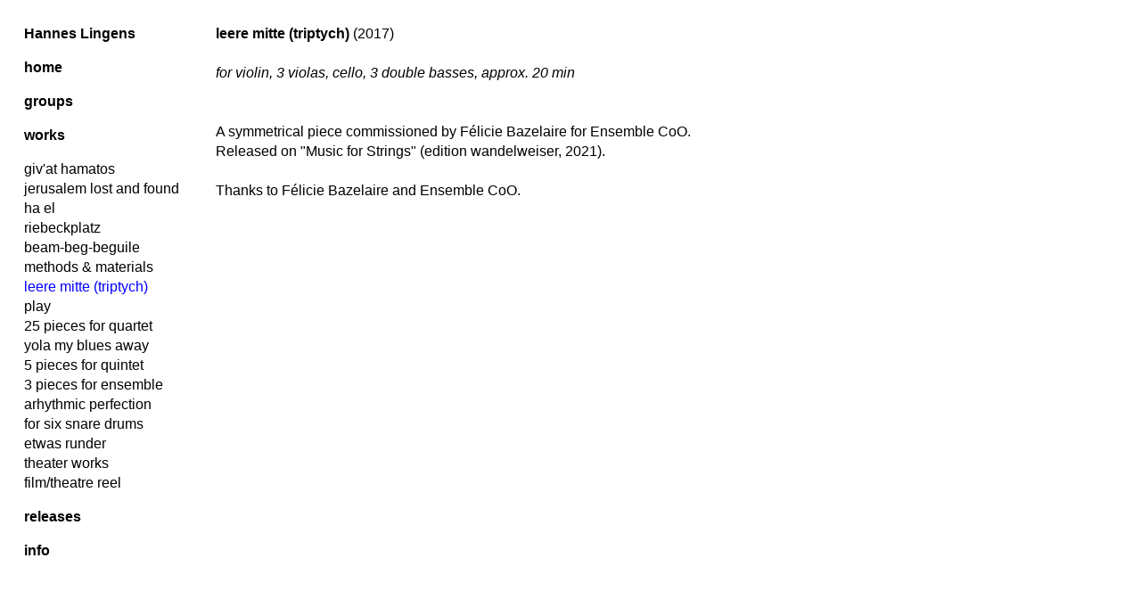

--- FILE ---
content_type: text/html; charset=utf-8
request_url: http://www.hanneslingens.de/compositions/leere-mitte-triptych/
body_size: 2134
content:
<!doctype html>
<html lang='en-us'>
<head>
<meta charset='utf-8'>
<title>leere mitte (triptych) : Hannes Lingens</title>

<link rel='alternate' type='application/rss+xml' title='RSS' href='http://www.hanneslingens.de/xml/' />
<link rel='stylesheet' href='http://www.hanneslingens.de/ndxzsite/default/reset.css?v=2.1.6' type='text/css' />
<link rel='stylesheet' href='http://www.hanneslingens.de/ndxzsite/default/base.css?v=2.1.6' type='text/css' />
<link rel='stylesheet' href='http://www.hanneslingens.de/ndxzsite/default/style.css?v=2.1.6' type='text/css' />

<script type='text/javascript' src='http://www.hanneslingens.de/ndxzsite/js/jquery.js?v=2.1.6'></script>
<script type='text/javascript' src='http://www.hanneslingens.de/ndxzsite/js/jquery.indexpand.js?v=2.1.6'></script>

<script type='text/javascript'>
$(document).ready(function()
{
	$('ul.section').indexpand({speed:300,exclude:['section_1']});
});
</script>

</head>
<body class='exhibits section-4 exhibit-66 format-visual_index'>
<div id='index'>
<div class='container'>

<div class='top'><a href='http://www.hanneslingens.de/' alt='' title='Main'><h1>Hannes Lingens</h1></a>

<p></p></div>
<ul class='section' id='section_1'>
<li><span id='section_title_1' class='section_title'><a href='http://www.hanneslingens.de/' id='section_link_1'><h1>home</h1></a></span>
<ul>
</ul>
</li>
</ul>
<ul class='section' id='section_2'>
<li><span id='section_title_2' class='section_title'><a href='http://www.hanneslingens.de/projects/' id='section_link_2'><h1>groups</h1></a></span>
<ul>
<li id='exhibit_26' class='exhibit_title'><a href='http://www.hanneslingens.de/projects/die-hochstapler/'>die hochstapler</a></li>
<li id='exhibit_91' class='exhibit_title'><a href='http://www.hanneslingens.de/projects/emr/'>emr</a></li>
<li id='exhibit_43' class='exhibit_title'><a href='http://www.hanneslingens.de/projects/obliq/'>obliq</a></li>
<li id='exhibit_19' class='exhibit_title'><a href='http://www.hanneslingens.de/project/solo/'>solo</a></li>
<li id='exhibit_12' class='exhibit_title'><a href='http://www.hanneslingens.de/project/duo-w-pierre-borel/'>duo w/ pierre borel</a></li>
<li id='exhibit_60' class='exhibit_title'><a href='http://www.hanneslingens.de/projects/musaeum-clausum/'>musaeum clausum</a></li>
<li id='exhibit_11' class='exhibit_title'><a href='http://www.hanneslingens.de/project/konzert-minimal/'>konzert minimal</a></li>
</ul>
</li>
</ul>
<ul class='section active_section' id='section_4'>
<li><span id='section_title_4' class='section_title'><a href='http://www.hanneslingens.de/compositions/' id='section_link_4'><h1>works</h1></a></span>
<ul>
<li id='exhibit_85' class='exhibit_title'><a href='http://www.hanneslingens.de/compositions/givat-hamatos/'>giv'at hamatos</a></li>
<li id='exhibit_84' class='exhibit_title'><a href='http://www.hanneslingens.de/compositions/jerusalem-lost-and-found/'>jerusalem lost and found</a></li>
<li id='exhibit_90' class='exhibit_title'><a href='http://www.hanneslingens.de/compositions/ha-el/'>ha el</a></li>
<li id='exhibit_78' class='exhibit_title'><a href='http://www.hanneslingens.de/releases/riebeckplatz/'>riebeckplatz</a></li>
<li id='exhibit_70' class='exhibit_title'><a href='http://www.hanneslingens.de/compositions/beam-beg-beguile/'>beam-beg-beguile</a></li>
<li id='exhibit_64' class='exhibit_title'><a href='http://www.hanneslingens.de/compositions/methods--materials/'>methods & materials</a></li>
<li id='exhibit_66' class='exhibit_title active'><a href='http://www.hanneslingens.de/compositions/leere-mitte-triptych/'>leere mitte (triptych)</a></li>
<li id='exhibit_55' class='exhibit_title'><a href='http://www.hanneslingens.de/compositions/play/'>play</a></li>
<li id='exhibit_54' class='exhibit_title'><a href='http://www.hanneslingens.de/compositions/25-pieces-for-quartet/'>25 pieces for quartet</a></li>
<li id='exhibit_68' class='exhibit_title'><a href='http://www.hanneslingens.de/compositions/yola-my-blues-away/'>yola my blues away</a></li>
<li id='exhibit_30' class='exhibit_title'><a href='http://www.hanneslingens.de/compositions/5-pieces-for-quintet/'>5 pieces for quintet</a></li>
<li id='exhibit_34' class='exhibit_title'><a href='http://www.hanneslingens.de/compositions/3-pieces-for-ensemble/'>3 pieces for ensemble</a></li>
<li id='exhibit_18' class='exhibit_title'><a href='http://www.hanneslingens.de/compositions/arhythmic-perfection/'>arhythmic perfection</a></li>
<li id='exhibit_16' class='exhibit_title'><a href='http://www.hanneslingens.de/compositions/for-six-snare-drums/'>for six snare drums</a></li>
<li id='exhibit_15' class='exhibit_title'><a href='http://www.hanneslingens.de/compositions/etwas-runder/'>etwas runder</a></li>
<li id='exhibit_57' class='exhibit_title'><a href='http://www.hanneslingens.de/compositions/theater-works/'>theater works</a></li>
<li id='exhibit_89' class='exhibit_title'><a href='http://www.hanneslingens.de/compositions/theatre-works/'>film/theatre reel</a></li>
</ul>
</li>
</ul>
<ul class='section' id='section_7'>
<li><span id='section_title_7' class='section_title'><a href='http://www.hanneslingens.de/releases/' id='section_link_7'><h1>releases</h1></a></span>
<ul>
<li id='exhibit_94' class='exhibit_title'><a href='http://www.hanneslingens.de/releases/play---meenna/'>PLAY - Meenna</a></li>
<li id='exhibit_88' class='exhibit_title'><a href='http://www.hanneslingens.de/releases/play/'>PLAY</a></li>
<li id='exhibit_82' class='exhibit_title'><a href='http://www.hanneslingens.de/releases/nachthund/'>nachthund</a></li>
<li id='exhibit_83' class='exhibit_title'><a href='http://www.hanneslingens.de/releases/beauty-lies-within/'>beauty lies within</a></li>
<li id='exhibit_81' class='exhibit_title'><a href='http://www.hanneslingens.de/releases/music-for-strings/'>music for strings</a></li>
<li id='exhibit_73' class='exhibit_title'><a href='http://www.hanneslingens.de/releases/songs/'>songs</a></li>
<li id='exhibit_71' class='exhibit_title'><a href='http://www.hanneslingens.de/releases/simple-extension-of-the-soul/'>simple extension</a></li>
<li id='exhibit_69' class='exhibit_title'><a href='http://www.hanneslingens.de/releases/pieces-for-percussion/'>pieces for percussion</a></li>
<li id='exhibit_67' class='exhibit_title'><a href='http://www.hanneslingens.de/releases/the-quick-brown-fox/'>the quick brown fox</a></li>
<li id='exhibit_58' class='exhibit_title'><a href='http://www.hanneslingens.de/releases/musaeum-clausum/'>musaeum clausum</a></li>
<li id='exhibit_56' class='exhibit_title'><a href='http://www.hanneslingens.de/releases/alluvium/'>alluvium</a></li>
<li id='exhibit_52' class='exhibit_title'><a href='http://www.hanneslingens.de/releases/alvin-p-buckley/'>alvin p. buckley</a></li>
<li id='exhibit_41' class='exhibit_title'><a href='http://www.hanneslingens.de/releases/obliq--roananax/'>obliq / roananax</a></li>
<li id='exhibit_63' class='exhibit_title'><a href='http://www.hanneslingens.de/releases/four-pieces-for-quintet/'>four pieces for quintet</a></li>
<li id='exhibit_35' class='exhibit_title'><a href='http://www.hanneslingens.de/releases/ro/'>[ro]</a></li>
<li id='exhibit_36' class='exhibit_title'><a href='http://www.hanneslingens.de/releases/the-braxtornette-project/'>braxtornette project</a></li>
<li id='exhibit_28' class='exhibit_title'><a href='http://www.hanneslingens.de/releases/anemic-cinema/'>anemic cinema</a></li>
<li id='exhibit_22' class='exhibit_title'><a href='http://www.hanneslingens.de/releases/ruppshirleylingens/'>rupp/shirley/lingens</a></li>
<li id='exhibit_23' class='exhibit_title'><a href='http://www.hanneslingens.de/releases/obliq--christof-kurzmann/'>obliq & c. kurzmann</a></li>
<li id='exhibit_24' class='exhibit_title'><a href='http://www.hanneslingens.de/releases/borellingens/'>lingens/borel</a></li>
<li id='exhibit_46' class='exhibit_title'><a href='http://www.hanneslingens.de/releases/hands-up/'>hands up</a></li>
<li id='exhibit_50' class='exhibit_title'><a href='http://www.hanneslingens.de/releases/other-releases/'>other releases</a></li>
</ul>
</li>
</ul>
<ul class='section' id='section_5'>
<li><span id='section_title_5' class='section_title'><a href='http://www.hanneslingens.de/info/' id='section_link_5'><h1>info</h1></a></span>
<ul>
<li id='exhibit_6' class='exhibit_title'><a href='http://www.hanneslingens.de/info/about/'>about</a></li>
<li id='exhibit_92' class='exhibit_title'><a href='http://www.hanneslingens.de/info/lessons/'>lessons</a></li>
<li id='exhibit_8' class='exhibit_title'><a href='http://www.hanneslingens.de/info/contact/'>contact</a></li>
<li id='exhibit_9' class='exhibit_title'><a href='http://www.hanneslingens.de/info/links/'>links</a></li>
</ul>
</li>
</ul>

<div class='bot'></div>


</div>
</div>

<div id='exhibit'>
<div class='container'>

<div class='top'><!-- --></div>
<!-- text and image -->
<strong>leere mitte (triptych)</strong> (2017)<br />
<div><br />
<em>for violin, 3 violas, cello, 3 double basses, approx. 20 min<br />
</em><br />
<div><br />
A symmetrical piece commissioned by Félicie Bazelaire for Ensemble CoO. <br />
Released on "Music for Strings" (edition wandelweiser, 2021).<br />
<div><br />
Thanks to Félicie Bazelaire and Ensemble CoO.<br />
<div><br />
<iframe style="border: 0; width: 100%; height: 120px;" src="https://bandcamp.com/EmbeddedPlayer/album=4256108277/size=large/bgcol=ffffff/linkcol=0687f5/tracklist=false/artwork=small/track=1071923464/transparent=true/" seamless><a href="https://hanneslingens.bandcamp.com/album/music-for-strings">Music for Strings by Hannes Lingens</a></iframe><br />
<iframe style="border: 0; width: 100%; height: 120px;" src="https://bandcamp.com/EmbeddedPlayer/album=4256108277/size=large/bgcol=ffffff/linkcol=0687f5/tracklist=false/artwork=small/track=44681719/transparent=true/" seamless><a href="https://hanneslingens.bandcamp.com/album/music-for-strings">Music for Strings by Hannes Lingens</a></iframe><br />
<iframe style="border: 0; width: 100%; height: 120px;" src="https://bandcamp.com/EmbeddedPlayer/album=4256108277/size=large/bgcol=ffffff/linkcol=0687f5/tracklist=false/artwork=small/track=3613088329/transparent=true/" seamless><a href="https://hanneslingens.bandcamp.com/album/music-for-strings">Music for Strings by Hannes Lingens</a></iframe>
<!-- end text and image -->

</div>
</div>


</body>
</html>